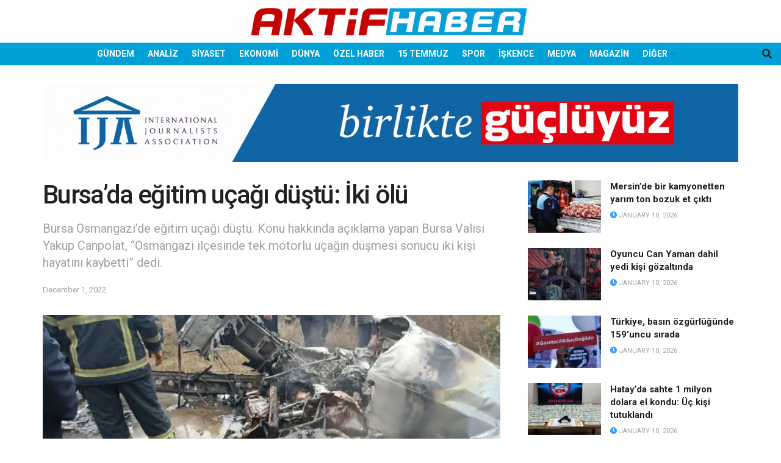

--- FILE ---
content_type: text/html; charset=UTF-8
request_url: https://aktifhaber.com/wp-admin/admin-ajax.php
body_size: 919
content:
		<div class="tek " style="background: url('https://aktifhaber.com/wp-content/uploads/2026/01/snemli-11-1.jpg');">
			<a href="https://aktifhaber.com/gundem/bloomberg-turkiye-suudi-arabistan-pakistan-savunma-ortakligina-katilmak-istiyor.html" alt="Bloomberg: Türkiye, Suudi Arabistan-Pakistan savunma ortaklığına katılmak istiyor" target="_blank" title="Bloomberg: Türkiye, Suudi Arabistan-Pakistan savunma ortaklığına katılmak istiyor">
				<div class="manset_header">
																			</div>
				<div class="manset_footer">
														</div>
			</a>
		</div>
				<div class="tek ilkdegil" style="background: url('https://aktifhaber.com/wp-content/uploads/2026/01/snemli-10-3.jpg');">
			<a href="https://aktifhaber.com/gundem/ders-saatinde-ogrencilere-ev-temizleten-ogretmen-adli-kontrolle-serbest.html" alt="Ders saatinde öğrencilere &#8216;ev temizleten&#8217; öğretmen adli kontrolle serbest" target="_blank" title="Ders saatinde öğrencilere &#8216;ev temizleten&#8217; öğretmen adli kontrolle serbest">
				<div class="manset_header">
																			</div>
				<div class="manset_footer">
														</div>
			</a>
		</div>
				<div class="tek ilkdegil" style="background: url('https://aktifhaber.com/wp-content/uploads/2026/01/snemli-8-3.jpg');">
			<a href="https://aktifhaber.com/dunya/renee-goodu-vuran-ice-ajaninin-babasi-konustu-onunla-gurur-duyuyorum.html" alt="Renee Good’u vuran ICE ajanının babası konuştu: Onunla gurur duyuyorum" target="_blank" title="Renee Good’u vuran ICE ajanının babası konuştu: Onunla gurur duyuyorum">
				<div class="manset_header">
																			</div>
				<div class="manset_footer">
														</div>
			</a>
		</div>
				<div class="tek ilkdegil" style="background: url('https://aktifhaber.com/wp-content/uploads/2026/01/snemli-7-3.jpg');">
			<a href="https://aktifhaber.com/dunya/tehditlerine-bir-yenisini-ekledi-isteseler-de-istemeseler-de-bir-seyler-yapacagim-anlasma-kolay-yoldan-olmazsa-zor-yoldan-olacak.html" alt="Tehditlerine bir yenisini ekledi: İsteseler de istemeseler de bir şeyler yapacağım, anlaşma kolay yoldan olmazsa zor yoldan olacak" target="_blank" title="Tehditlerine bir yenisini ekledi: İsteseler de istemeseler de bir şeyler yapacağım, anlaşma kolay yoldan olmazsa zor yoldan olacak">
				<div class="manset_header">
																			</div>
				<div class="manset_footer">
														</div>
			</a>
		</div>
				<div class="tek ilkdegil" style="background: url('https://aktifhaber.com/wp-content/uploads/2026/01/snemli-6-3.jpg');">
			<a href="https://aktifhaber.com/gundem/durusma-salonunda-silahli-saldiri-bir-kisiye-agirlastirilmis-muebbet.html" alt="Duruşma salonunda silahlı saldırı: Bir kişiye ağırlaştırılmış müebbet" target="_blank" title="Duruşma salonunda silahlı saldırı: Bir kişiye ağırlaştırılmış müebbet">
				<div class="manset_header">
																			</div>
				<div class="manset_footer">
														</div>
			</a>
		</div>
				<div class="tek ilkdegil" style="background: url('https://aktifhaber.com/wp-content/uploads/2026/01/snemli-5-3.jpg');">
			<a href="https://aktifhaber.com/gundem/bulent-arinctan-hasan-ufuk-cakir-paylasimi-konusma-ve-tavirlarini-yadirgadim-kendi-adima-mahcup-oldum.html" alt="Bülent Arınç&#8217;tan &#8220;Hasan Ufuk Çakır&#8221; paylaşımı: Konuşma ve tavırlarını yadırgadım; kendi adıma mahcup oldum" target="_blank" title="Bülent Arınç&#8217;tan &#8220;Hasan Ufuk Çakır&#8221; paylaşımı: Konuşma ve tavırlarını yadırgadım; kendi adıma mahcup oldum">
				<div class="manset_header">
																			</div>
				<div class="manset_footer">
														</div>
			</a>
		</div>
				<div class="tek ilkdegil" style="background: url('https://aktifhaber.com/wp-content/uploads/2026/01/snemli-4-3.jpg');">
			<a href="https://aktifhaber.com/gundem/mehmet-simsek-her-seyi-devletten-beklemeyin-arkadaslar-gercekci-olalim.html" alt="Mehmet Şimşek: Her şeyi devletten beklemeyin arkadaşlar, gerçekçi olalım" target="_blank" title="Mehmet Şimşek: Her şeyi devletten beklemeyin arkadaşlar, gerçekçi olalım">
				<div class="manset_header">
																			</div>
				<div class="manset_footer">
														</div>
			</a>
		</div>
				<div class="tek ilkdegil" style="background: url('https://aktifhaber.com/wp-content/uploads/2026/01/snemli-2-4.jpg');">
			<a href="https://aktifhaber.com/dunya/hamaney-protestoculari-trumpi-memnun-etmekle-sucladi.html" alt="Hamaney protestocuları Trump&#8217;ı memnun etmekle suçladı" target="_blank" title="Hamaney protestocuları Trump&#8217;ı memnun etmekle suçladı">
				<div class="manset_header">
																			</div>
				<div class="manset_footer">
														</div>
			</a>
		</div>
				<div class="tek ilkdegil" style="background: url('https://aktifhaber.com/wp-content/uploads/2026/01/snemli-22.jpg');">
			<a href="https://aktifhaber.com/gundem/sinirdan-cevrildi-turkiye-pestisit-nedeniyle-en-cok-bildirim-alan-ikinci-ulke-oldu.html" alt="Sınırdan çevrildi: Türkiye, pestisit nedeniyle en çok bildirim alan ikinci ülke oldu" target="_blank" title="Sınırdan çevrildi: Türkiye, pestisit nedeniyle en çok bildirim alan ikinci ülke oldu">
				<div class="manset_header">
																			</div>
				<div class="manset_footer">
														</div>
			</a>
		</div>
				<div class="tek ilkdegil" style="background: url('https://aktifhaber.com/wp-content/uploads/2026/01/AKP-bagimsiz-milletvekillerine-partilerine-katilmalari-halinde.jpg');">
			<a href="https://aktifhaber.com/siyaset/iktidarin-akpye-katilan-milletvekillerine-ne-vadettigi-belli-oldu.html" alt="İktidarın AKP’ye katılan milletvekillerine ne vadettiği belli oldu" target="_blank" title="İktidarın AKP’ye katılan milletvekillerine ne vadettiği belli oldu">
				<div class="manset_header">
																			</div>
				<div class="manset_footer">
														</div>
			</a>
		</div>
		

--- FILE ---
content_type: text/html; charset=utf-8
request_url: https://www.google.com/recaptcha/api2/aframe
body_size: 268
content:
<!DOCTYPE HTML><html><head><meta http-equiv="content-type" content="text/html; charset=UTF-8"></head><body><script nonce="Hl2-J4L7Ut0FkqjE2FWSng">/** Anti-fraud and anti-abuse applications only. See google.com/recaptcha */ try{var clients={'sodar':'https://pagead2.googlesyndication.com/pagead/sodar?'};window.addEventListener("message",function(a){try{if(a.source===window.parent){var b=JSON.parse(a.data);var c=clients[b['id']];if(c){var d=document.createElement('img');d.src=c+b['params']+'&rc='+(localStorage.getItem("rc::a")?sessionStorage.getItem("rc::b"):"");window.document.body.appendChild(d);sessionStorage.setItem("rc::e",parseInt(sessionStorage.getItem("rc::e")||0)+1);localStorage.setItem("rc::h",'1768045002515');}}}catch(b){}});window.parent.postMessage("_grecaptcha_ready", "*");}catch(b){}</script></body></html>

--- FILE ---
content_type: application/javascript; charset=utf-8
request_url: https://aktifhaber.com/wp-content/plugins/gelismis-manset-eklentisi//js/front.js?ver=1.0.0
body_size: 288
content:
(function($) {
	var ajaxUrl = selocan.ajaxurl;
	
	function start_bakalim(){
		
			$('.manset_loader').hide();
			
			var data = {
				action : 'manset_yukle'
			};
			$.post( ajaxUrl, data, function(response){
				
				//if( response==1 ){
							$('.owl-carousel.manset').html(response);
							var owl_manset = $('.manset');
							owl_manset.owlCarousel({
								loop: true,
								margin:0,
								nav:true,
								items: 1,
								navText: ["<i class='fa fa-chevron-left'></i>","<i class='fa fa-chevron-right'></i>"],
								//autoHeight:true,
								//autoplay: true,
								//autoplayHoverPause:true,
							});
							
							
							$('.manset .owl-dots .owl-dot').each(function(index){
								$(this).html(index+1);
							});
							
							
							$('.manset .owl-dots .owl-dot').on('click', function(){
								var index = $(this).index();
								var url = $(this).parent().parent().find('.owl-stage .owl-item:not(.cloned)').eq(index).find('.tek a').attr('href');
								/*location.href = url;*/
								window.open(url, '_blank');
							});
							
							
							$('.manset').css('opacity', '1');
							
							$('.manset .ilkdegil').each(function(){
								$(this).removeClass('ilkdegil');
							});
							
							$('section.elementor-element.elementor-element-d2366b9.elementor-section-boxed.elementor-section-height-default.elementor-section-height-default.elementor-section.elementor-inner-section').css('opacity', '1');
							
							$(document).on('mouseenter', '.manset .owl-dots .owl-dot', function(){
							   var owlNumber = $(this).index();
							   owl_manset.trigger("to.owl.carousel", [owlNumber, 500, true]);
							});
							
				//}
				
			});
	}
	
	start_bakalim();
	
	if( selocan.yenilenme_suresi != 'yok' ){
		
		setInterval( function(){
			$('.manset').trigger('destroy.owl.carousel').removeClass('owl-loaded');
			start_bakalim();
		}, selocan.yenilenme_suresi);
		
	}
	

})(jQuery);